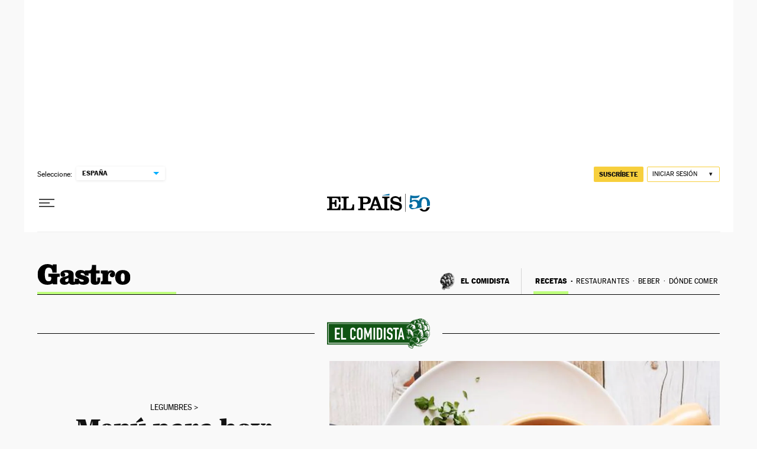

--- FILE ---
content_type: application/javascript; charset=utf-8
request_url: https://fundingchoicesmessages.google.com/f/AGSKWxVJmBNap4oLqJxOTuEkK0UlP38vZj4KcgBVsdqjG52kbSbRRcLUFq-rEKBhmd6nzu3OTweiYn7jznVpSIAKIZvUFAju49Ay5tkSmKK8-fmwTNcOwtSxoV8R-IXf4jILKjWmkDZAYwvwNzI20XEJUQdBXlS9oMgnzUzCu_I81NkN0CaTnEWyTkaKp382/_/blockblock/blockblock.jquery.js_adserver/.se/ads//adiframe1.-ad-ero-
body_size: -1283
content:
window['a9fbf32a-44db-4d8d-850e-7540d1be77d2'] = true;